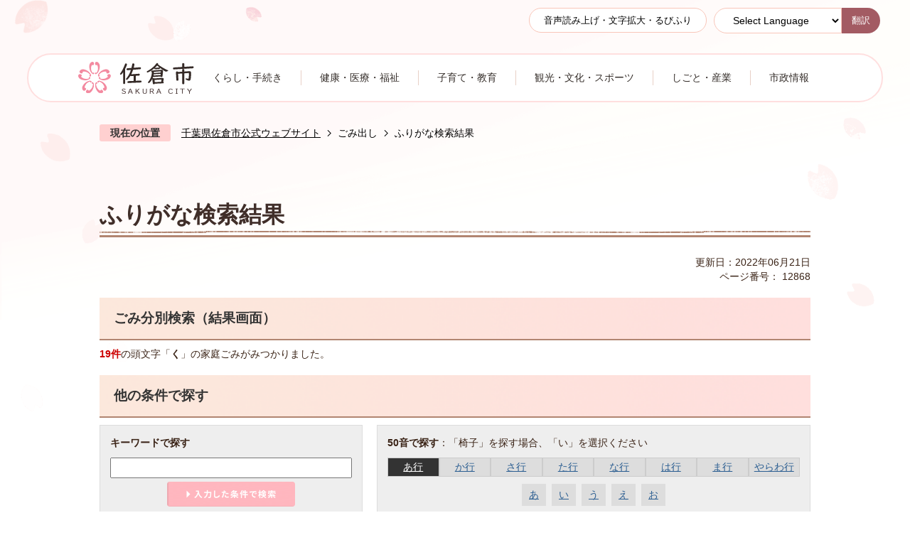

--- FILE ---
content_type: text/html
request_url: https://www.city.sakura.lg.jp/gomi_search/kana.html?kana=%E3%81%8F
body_size: 10652
content:
<!DOCTYPE HTML>
<html lang="ja">
<head>
  <meta charset="utf-8">
                                                                                              

        <meta name="keywords" content="">
<meta name="description" content="">    <meta property="og:title" content="ふりがな検索結果|千葉県佐倉市公式ウェブサイト">
<meta property="og:type" content="article">
<meta property="og:url" content="https://www.city.sakura.lg.jp/gomi_search/kana.html">
  <meta property="og:image" content="//www.city.sakura.lg.jp/theme/base/img_common/ogp_noimage.png" />
  <meta property="og:description" content="               収集日程など、ごみ出しの詳細は以下ページをご覧ください。            " />  <meta name="viewport" content="width=750, user-scalable=yes">      <meta name="nsls:timestamp" content="Tue, 21 Jun 2022 05:40:35 GMT">            <title>ふりがな検索結果／千葉県佐倉市公式ウェブサイト</title>    <link rel="canonical" href="https://www.city.sakura.lg.jp/gomi_search/kana.html">        
                            <link rel="icon" href="//www.city.sakura.lg.jp/favicon.ico">
        <link rel="apple-touch-icon" href="//www.city.sakura.lg.jp/theme/base/img_common/smartphone.png">
                                                  <link href="//www.city.sakura.lg.jp/theme/base/css/sub.css" rel="stylesheet" type="text/css" class="sp-style">              

                      
            
                                                        <script src="//www.city.sakura.lg.jp/theme/base/js/jquery.js"></script>
                              <script src="//www.city.sakura.lg.jp/theme/base/js/jquery_cookie.js"></script>
                              <script src="//www.city.sakura.lg.jp/theme/base/js/jquery-ui.min.js"></script>
                              <script src="//www.city.sakura.lg.jp/theme/base/js/common_lib.js"></script>
                              <script src="//www.city.sakura.lg.jp/theme/base/js/jquery.easing.1.3.js"></script>
                              <script src="//www.city.sakura.lg.jp/theme/base/js/jquery.bxslider.js"></script>
                              <script src="//www.city.sakura.lg.jp/theme/base/js/jquery_dropmenu.js"></script>
                                                          <script>(function(w,d,s,l,i){w[l]=w[l]||[];w[l].push({'gtm.start':
new Date().getTime(),event:'gtm.js'});var f=d.getElementsByTagName(s)[0],
j=d.createElement(s),dl=l!='dataLayer'?'&l='+l:'';j.async=true;j.src=
'https://www.googletagmanager.com/gtm.js?id='+i+dl;f.parentNode.insertBefore(j,f);
})(window,document,'script','dataLayer','GTM-PW5PBSK');</script>

  <meta name="thumbnail" content="https://www.city.sakura.lg.jp/theme/base/img_common/ogp_noimage.png" />

<script src="//www.city.sakura.lg.jp/theme/base/js/common.js"></script>
<script src="//www.city.sakura.lg.jp/theme/base/js/ofi.min.js"></script>
<script src="//www.city.sakura.lg.jp/theme/base/js/search_twitter_api_define.js"></script>
<script src="//www.city.sakura.lg.jp/theme/base/js/mutual_switching/mutual_switching.js"></script>
                                              <script src='//www.google.com/jsapi'></script>
                                          <script src="//www.city.sakura.lg.jp/theme/base/js/sub.js"></script>
                          

              
                  
  <!--[if lt IE 9]>
  <script src="//www.city.sakura.lg.jp/theme/base/js/html5shiv-printshiv.min.js"></script>
  <script src="//www.city.sakura.lg.jp/theme/base/js/css3-mediaqueries.js"></script>
  <![endif]-->

  <script>
    var cms_api_token="eyJ0eXAiOiJKV1QiLCJhbGciOiJIUzI1NiJ9.eyJjdXN0b21lcl9jb2RlIjoiMjExMjk3Iiwic2VydmljZV9uYW1lIjoiU01BUlQgQ01TIn0.390fnHe3v_GPFsH-ogQewtKGvVXNunNdxmvuGfzPc7o";
    var cms_api_domain="lg-api3rd.smart-lgov.jp";
    var cms_api_site="";
    var cms_app_version="1.0.0";
    var cms_app_id="jp.ad.smartvalue.sakurajoho";
    var site_domain = "https://www.city.sakura.lg.jp";
    var theme_name = "base";
    var cms_recruit_no = "0";
    var cms_recruit_history_no = "0";
    var cms_recruit_search_item = '[]';
    var is_smartphone = false;  </script>

  
  


</head>
<body>
          
              
                
  
  
  <p id="smartphone" class="jqs-go-to-sp" style="display: none;">
  <a href="https://www.city.sakura.lg.jp/gomi_search/kana.html" class="jqs-go-to-sp">
    <span class="wrap">
      <span class="txt">スマートフォン版を表示</span>
      <span class="ico"></span>
    </span>
  </a>
</p>
  <div id="wrapper">
    <div id="wrapper-in">
      <div id="wrapper-in2">

        <div id="header-print">
          <header id="header" class="view-pc">
                          
<script>
$(function() {
  $('.headerNaviDynBlock').each(function() {
    var block = $(this);
    var list = block.find('.headerNaviDynList');
    block.css('display', 'none');

    var url = block.attr('url');
    if (!url) {
      url = block.attr('data-url');
      if (!url) {
        return;
      }
    }

    $.getJSON(url, function(json) {
      var templateOrig = block.find('.headerNaviPageTemplate');
      if (templateOrig.length == 0) {
        return;
      }
      var template = templateOrig.clone().removeClass('headerNaviPageTemplate').addClass('pageEntity').css('display', '');
      block.find('.pageEntity').remove();
      var count = 0;
      for (var j=0; j<json.length; j++) {
        var item = json[j];
        if (item.is_category_index && item.child_pages_count == 0) {
          continue;
        }
        var entity = template.clone();
        entity.find('.pageLink').attr('href', item.url).text(item.page_name);
        entity.find('.pageDescription').text(item.description);
        list.append(entity);
        count++;
      }
      if (count > 0) {
        block.css('display', '');
      }
      templateOrig.remove();
    });
  });
});
</script>
<script>
  function cmsDynDateFormat(date, format) {
    var jpWeek = ['日', '月', '火', '水', '木', '金', '土'];
    return format.replace('%Y', date.getFullYear()).replace('%m', ('0' + (date.getMonth() + 1)).slice(-2)).replace('%d', ('0' + date.getDate()).slice(-2)).replace('%a', jpWeek[date.getDay()])
        .replace('%H', ('0' + date.getHours()).slice(-2)).replace('%M', ('0' + date.getMinutes()).slice(-2)).replace('%S', ('0' + date.getSeconds()).slice(-2));
  }
  function cmsDynExecuteGetPageList() {
    var outerBlocks = $('.pageListDynBlock');
    outerBlocks.each(function() {
      var block = $(this);
      block.find('.pageListExists').css('display', 'none');
      block.find('.pageListNotExists').css('display', 'none');

      var url = block.attr('data-url');

      var cond = {};

      cond.limit = parseInt(block.attr('data-limit'));
      cond.showIndex = parseInt(block.attr('data-show-index'));
      cond.showMobile = parseInt(block.attr('data-show-mobile'));
      dateBegin = block.attr('data-date-begin');
      dateSpan = block.attr('data-date-span');

      cond.curPageNo = block.attr('data-current-page-no');
      cond.dirClass = block.attr('data-dir-class');
      cond.pageClass = block.attr('data-page-class');

      cond.timeBegin = 0;
      if (dateBegin) {
        cond.timeBegin = new Date(dateBegin);
      } else if (dateSpan) {
        cond.timeBegin = Date.now() - dateSpan * 86400000;
      }
      var recentSpan = block.attr('data-recent-span');
      cond.recentBegin = 0;
      if (recentSpan) {
        cond.recentBegin = Date.now() - recentSpan * 86400000;
      }
      cond.dateFormat = block.attr('data-date-format');
      if (!cond.dateFormat) {
        cond.dateFormat = '%Y/%m/%d %H:%M:%S';
      }
      cond.joinGrue = block.attr('data-join-grue');
      if (!cond.joinGrue) {
        cond.joinGrue = ' , ';
      }
      cond.eventDateFormat = block.attr('data-event-date-format');
      if (!cond.eventDateFormat) {
        cond.eventDateFormat = cond.dateFormat;
      }
      cond.eventType = block.attr('data-event-type');
      cond.eventField = block.attr('data-event-field');
      cond.eventArea = block.attr('data-event-area');
      eventDateSpan = block.attr('data-event-date-span');
      cond.eventTimeEnd = 0;
      if (eventDateSpan) {
        cond.eventTimeEnd = Date.now() + eventDateSpan * 86400000;
      }

      // タグ
      cond.tagDisplay = block.attr('data-show-tags');
      cond.tagPosition = block.attr('data-tags-position');
      cond.tagFilterTargets = block.attr('data-tag-filter-targets');

      $.getJSON(url, function(json) {
        cmsDynApplyPageListJson(block, json, cond);
      }).fail(function(jqxhr, textStatus, error) {
        block.css('display', 'none');
      });
    });
  }
  function cmsDynApplyPageListJson(block, json, cond) {
    var now = Date.now();
    var list = block.find('.pageListBlock');
    var template = list.find('.pageEntity:first').clone();
    list.find('.pageEntity').remove();

    var count = 0;

    for (var i = 0; i < json.length; i++) {
      var item = json[i];
      var itemDate = new Date(item.publish_datetime);

      if (!cond.showIndex && item.is_category_index) {
        continue;
      }
      if (!cond.showMobile && item.is_keitai_page) {
        continue;
      }
      if (cond.timeBegin && itemDate.getTime() < cond.timeBegin) {
        continue;
      }

      // タグによる絞込み
      if ('tag' in item && item.tag && cond.tagFilterTargets != null) {
        var filteringNos = (!isNaN(cond.tagFilterTargets)) ? [cond.tagFilterTargets] : cond.tagFilterTargets.split(/,|\s/);
        var isTarget = false;
        item.tag.forEach(function(tagItem, idx) {
          if (filteringNos.indexOf(tagItem.tag_no + "") >= 0) {
            isTarget = true;
          }
        });
        if (!isTarget) {
          continue;
        }
      }

      var entity = template.clone();
      if ('event' in item && item['event']) {
        var pageEvent = item['event'];
        if (cond.eventType && cond.eventType != pageEvent.event_type_name) {
          continue;
        }
        if (cond.eventField && $.inArray(cond.eventField, pageEvent.event_fields) < 0) {
          continue;
        }
        if (cond.eventArea && $.inArray(cond.eventArea, pageEvent.event_area) < 0) {
          continue;
        }

        var eventDateString = '';
        if (cond.eventTimeEnd) {
          if (pageEvent.event_date_type_id == 0) {
            var startDatetime = pageEvent.event_start_datetime ? new Date(pageEvent.event_start_datetime) : false;
            var endDatetime = pageEvent.event_end_datetime ? new Date(pageEvent.event_end_datetime) : false;
            if (startDatetime && endDatetime) {
              if (startDatetime.getTime() > cond.eventTimeEnd || endDatetime.getTime() <= now) {
                continue;
              }
              eventDateString = cmsDynDateFormat(startDatetime, cond.eventDateFormat) + '～' + cmsDynDateFormat(endDatetime, cond.eventDateFormat);
            } else if (startDatetime) {
              if (startDatetime.getTime() > cond.eventTimeEnd) {
                continue;
              }
            } else {
              if (endDatetime.getTime() <= now) {
                continue;
              }
              eventDateString = '～' + cmsDynDateFormat(endDatetime, cond.eventDateFormat);
            }
          } else if (pageEvent.event_date_type_id == 1) {
            var filteredDates = $.grep(pageEvent.event_dates, function(value, index) {
              var eventTime1 = new Date(value[0]+'T00:00:00+09:00').getTime();
              var eventTime2 = new Date(value[1]+'T23:59:59+09:00').getTime();
              return (eventTime1 <= cond.eventTimeEnd && eventTime2 >= now);
            });
            if (filteredDates.length == 0) {
              continue;
            }
          }
        }
        if (pageEvent.event_place) {
          entity.find('.pageEventPlaceExists').css('display', '');
          entity.find('.pageEventPlace').text(pageEvent.event_place);
        } else {
          entity.find('.pageEventPlaceExists').css('display', 'none');
          entity.find('.pageEventPlace').text('');
        }
        if (pageEvent.event_date_supplement) {
          entity.find('.pageEventDateExists').css('display', '');
          entity.find('.pageEventDate').text(pageEvent.event_date_supplement);
        } else if (eventDateString.length > 0) {
          entity.find('.pageEventDateExists').css('display', '');
          entity.find('.pageEventDate').text(eventDateString);
        } else {
          entity.find('.pageEventDateExists').css('display', 'none');
          entity.find('.pageEventDate').text('');
        }

        if (pageEvent.event_type_name) {
          entity.find('.pageEventTypeExists').css('display', '');
          entity.find('.pageEventType').text(pageEvent.event_type_name);
        } else {
          entity.find('.pageEventTypeExists').css('display', 'none');
          entity.find('.pageEventType').text('');
        }
        if (pageEvent.event_fields && pageEvent.event_fields.length > 0) {
          entity.find('.pageEventFieldsExists').css('display', '');
          entity.find('.pageEventFields').text(pageEvent.event_fields.join(cond.joinGrue));
        } else {
          entity.find('.pageEventFieldsExists').css('display', 'none');
          entity.find('.pageEventFields').text('');
        }
        if (pageEvent.event_area && pageEvent.event_area.length > 0) {
          entity.find('.pageEventAreaExists').css('display', '');
          entity.find('.pageEventArea').text(pageEvent.event_area.join(cond.joinGrue));
        } else {
          entity.find('.pageEventAreaExists').css('display', 'none');
          entity.find('.pageEventArea').text('');
        }
        entity.find('.pageEventExists').css('display', '');
      } else {
        entity.find('.pageEventExists').css('display', 'none');
      }

      entity.find('.pageDate').each(function() {
        var dateString = cmsDynDateFormat(itemDate, cond.dateFormat);
        $(this).text(dateString);
      });
      var pageLink = entity.find('a.pageLink');
      if (cond.curPageNo == item.page_no) {
        pageLink.removeAttr('href').removeAttr('page_no').css('display', 'none');
        pageLink.parent().append('<span class="pageNoLink">' + item.page_name + '</span>');
      } else {
        pageLink.attr('page_no', item.page_no).attr('href', item.url).text(item.page_name);
        pageLink.find('.pageNoLink').remove();
      }

      entity.find('.pageDescription').text(item.description);

      if ('thumbnail_image' in item && item.thumbnail_image) {
        entity.find('.pageThumbnail').append($('<img>', {src: item.thumbnail_image, alt: ""}));
      } else {
        entity.find('.pageThumbnail').remove();
      }

      if (cond.recentBegin && itemDate.getTime() >= cond.recentBegin) {
        entity.find('.pageRecent').css('display', '');
      } else {
        entity.find('.pageRecent').css('display', 'none');
      }

      // タグ付与
      if ('tag' in item && item.tag) {
        if (item.tag.length > 0) {
          var DEFINE_CLASS_NAME_WHEN_TAG_TYPE_IMAGE = 'tag-type-image';
          var DEFINE_CLASS_NAME_WHEN_TAG_TYPE_TEXT = 'tag-type-text';
          var DEFINE_CLASS_NAME_WHEN_TAG_POSITION_BEFORE = 'tag-pos-before';
          var DEFINE_CLASS_NAME_WHEN_TAG_POSITION_AFTER = 'tag-pos-after';
          var DEFINE_CLASS_NAME_TAG_BLOCK = 'tags';
          var DEFINE_CLASS_NAME_TAG = 'tag';
          var DEFINE_CLASS_NAME_TAG_INNER = 'tag-bg';

          // タグの表示位置を判定
          var tagPositionClassName = (cond.tagPosition == 1) ? DEFINE_CLASS_NAME_WHEN_TAG_POSITION_BEFORE : DEFINE_CLASS_NAME_WHEN_TAG_POSITION_AFTER;

          // タグ出力の外枠を生成
          var tagListWrapperHtml = $('<span>', {
            class: [DEFINE_CLASS_NAME_TAG_BLOCK, tagPositionClassName].join(' ')
          });

          item.tag.forEach(function(tagItem, idx) {
            // タグの中身を設定
            var tagBody;
            if (tagItem.image_file_name != null && tagItem.image_file_name != "") {
              // 画像
              tagBody = $('<span>', {
                class: DEFINE_CLASS_NAME_TAG + tagItem.tag_no,
              }).append($('<img>', {
                class: [DEFINE_CLASS_NAME_TAG_INNER, DEFINE_CLASS_NAME_WHEN_TAG_TYPE_IMAGE].join(' '),
                src: tagItem.image_url,
                alt: tagItem.tag_name
              }));
            } else {
              // テキスト
              tagBody = $('<span>', {
                class: DEFINE_CLASS_NAME_TAG + tagItem.tag_no,
              }).append($('<span>', {
                class: [DEFINE_CLASS_NAME_TAG_INNER, DEFINE_CLASS_NAME_WHEN_TAG_TYPE_TEXT].join(' '),
                text: tagItem.tag_name
              }));
            }
            tagListWrapperHtml.append(tagBody);
          });

          // 出力
          if (cond.tagDisplay == 1) {
            if (tagPositionClassName === DEFINE_CLASS_NAME_WHEN_TAG_POSITION_BEFORE) {
              entity.find('a.pageLink').before(tagListWrapperHtml);
            } else {
              entity.find('a.pageLink').after(tagListWrapperHtml);
            }
          }
        }
      }

      var removeClasses = [];
      var appendClasses = [];
      if (item.is_category_index) {
        appendClasses = cond.dirClass ? cond.dirClass.split(' ') : [];
        removeClasses = cond.pageClass ? cond.pageClass.split(' ') : [];
      } else {
        removeClasses = cond.dirClass ? cond.dirClass.split(' ') : [];
        appendClasses = cond.pageClass ? cond.pageClass.split(' ') : [];
      }
      $.each(removeClasses, function(idx, val){
        entity.removeClass(val);
      });
      $.each(appendClasses, function(idx, val){
        entity.addClass(val);
      });

      entity.css('display', '');
      list.append(entity);
      count++;
      if (cond.limit && count >= cond.limit) {
        break;
      }
    }
    if (count) {
      block.css('display', '');
      block.find('.pageListExists').css('display', '');
      block.find('.pageListNotExists').css('display', 'none');
    } else {
      block.css('display', '');
      block.find('.pageListExists').css('display', 'none');
      block.find('.pageListNotExists').css('display', '');
    }
  };
</script>

<script>
$(function() {
  cmsDynExecuteGetPageList();
});
</script>


<p class="to-container"><a href="#container">本文へ</a></p>

<div class="header-subnav-area">
  <div class="box clearfix">

    <div class="unit2">
      <ul class="list">
                <li class="yomiage"><a href="https://zoomsight.social.or.jp/?url=https://www.city.sakura.lg.jp/gomi_search/kana.html">音声読み上げ・文字拡大・るびふり</a></li>
              </ul>
      <div class="lang-select-wrap">
                  <select class="lang-select" name="translate">
  <option value="#" lang="en">Select Language</option>
  <option value="//translate.google.com/translate?hl=ja&sl=auto&tl=en&u=https://www.city.sakura.lg.jp/gomi_search/kana.html" lang="en">English</option>
  <option value="//translate.google.com/translate?hl=ja&sl=auto&tl=ko&u=https://www.city.sakura.lg.jp/gomi_search/kana.html" lang="ko">&#54620;&#44397;&#50612;</option>   <option value="//translate.google.com/translate?hl=ja&sl=auto&tl=zh-CN&u=https://www.city.sakura.lg.jp/gomi_search/kana.html" lang="zh-CN">中文（簡体）</option>
  <option value="//translate.google.com/translate?hl=ja&sl=auto&tl=zh-TW&u=https://www.city.sakura.lg.jp/gomi_search/kana.html" lang="zh-TW">中文（繁体）</option>
  <option value="//translate.google.com/translate?hl=ja&sl=auto&tl=es&u=https://www.city.sakura.lg.jp/gomi_search/kana.html" lang="es">&#69;&#115;&#112;&#97;&#241;&#111;&#108;</option>   <option value="//translate.google.com/translate?hl=ja&sl=auto&tl=pt&u=https://www.city.sakura.lg.jp/gomi_search/kana.html" lang="pt">&#80;&#111;&#114;&#116;&#117;&#103;&#117;&#234;&#115;</option>   <option value="//translate.google.com/translate?hl=ja&sl=auto&tl=fa&u=https://www.city.sakura.lg.jp/gomi_search/kana.html" lang="fa">&#1601;&#1575;&#1585;&#1587;&#1740;</option>   <option value="//translate.google.com/translate?hl=ja&sl=auto&tl=vi&u=https://www.city.sakura.lg.jp/gomi_search/kana.html" lang="vi">&#84;&#105;&#7871;&#110;&#103;&#32;&#86;&#105;&#7879;&#116;</option>   <option value="//translate.google.com/translate?hl=ja&sl=auto&tl=ne&u=https://www.city.sakura.lg.jp/gomi_search/kana.html" lang="ne">&#2344;&#2375;&#2346;&#2366;&#2354;&#2368;</option>   <option value="//translate.google.com/translate?hl=ja&sl=auto&tl=si&u=https://www.city.sakura.lg.jp/gomi_search/kana.html" lang="si">&#3523;&#3538;&#3458;&#3524;&#3517;</option>   <option value="//translate.google.com/translate?hl=ja&sl=auto&tl=th&u=https://www.city.sakura.lg.jp/gomi_search/kana.html" lang="th">&#3652;&#3607;&#3618;</option>   <option value="//translate.google.com/translate?hl=ja&sl=auto&tl=id&u=https://www.city.sakura.lg.jp/gomi_search/kana.html" lang="id">Bahasa Indonesia</option>
</select>
<button class="btn-lang-select js-btn-lang-select">翻訳</button> 
              </div>
    </div>

  </div>
</div>


<nav id="header-nav2" class="header-nav header2">
  <div class="in">
    <ul class="list clearfix">
      <li><a href="https://www.city.sakura.lg.jp/gyousei/index.html"><img src="//www.city.sakura.lg.jp/theme/base/img_common/nav_logo.png" alt="佐倉市 SAKURA CITY"></a></li>
      <li class="header-nav-item header-nav-item-1">
        <a href="https://www.city.sakura.lg.jp/global/kurashi/index.html">
          <div class="box">
           <p class="nav-item-in">くらし・手続き</p>
          </div>
        </a>
      </li>
      <li class="header-nav-item header-nav-item-2">
        <a href="https://www.city.sakura.lg.jp/global/kenkouiryoufukushi/index.html">
          <div class="box">
           <p class="nav-item-in">健康・医療・福祉</p>
          </div>
        </a>
      </li>
      <li class="header-nav-item header-nav-item-3">
        <a href="https://www.city.sakura.lg.jp/global/kosodatekyouiku/index.html">
          <div class="box">
           <p class="nav-item-in">子育て・教育</p>
          </div>
        </a>
      </li>
      <li class="header-nav-item header-nav-item-4">
        <a href="https://www.city.sakura.lg.jp/global/sightseeing_culture_sports/index.html">
          <div class="box">
           <p class="nav-item-in">観光・文化・スポーツ</p>
          </div>
        </a>
      </li>
      <li class="header-nav-item header-nav-item-5">
        <a href="https://www.city.sakura.lg.jp/global/shigoto_sangyo/index.html">
          <div class="box">
           <p class="nav-item-in">しごと・産業</p>
          </div>
        </a>
      </li>
      <li class="header-nav-item header-nav-item-6">
        <a href="https://www.city.sakura.lg.jp/global/shiseijouhou/index.html">
          <div class="box">
           <p class="nav-item-in">市政情報</p>
          </div>
        </a>
      </li>
    </ul>
  </div>
</nav>
                      </header>
          <header id="sp-header" class="view-sp">
                          
<div class="box clearfix">
  <p id="sp-header-logo">
        <a href="https://www.city.sakura.lg.jp/gyousei/index.html">
          <img src="//www.city.sakura.lg.jp/theme/base/img_common/sp_header_logo.png" alt="佐倉市 SAKURA CITY">
    </a>
  </p>
  <nav id="sp-header-nav" class="clearfix">
    <div class="menu-btn-area">
      <p class="menu-btn-search"><a href="#"><img src="//www.city.sakura.lg.jp/theme/base/img_common/menu_btn_search.png" alt="検索"></a></p>
      <p class="modal-menu-close-search"><a href="#"><img src="//www.city.sakura.lg.jp/theme/base/img_common/menu_btn_close.png" alt="閉じる"></a></p>
      <p class="menu-btn-menu"><a href="#"><img src="//www.city.sakura.lg.jp/theme/base/img_common/menu_btn_menu.png" alt="メニュー"></a></p>
      <p class="modal-menu-close"><a href="#"><img src="//www.city.sakura.lg.jp/theme/base/img_common/menu_btn_close.png" alt="閉じる"></a></p>
    </div>
  </nav>
</div>

<div class="modal-search-bg"></div>
<div class="modal-search">
  <div class="in">
    <div class="keyword-wrap">
      <div class="keyword-box">
        <h3>キーワード<span>で探す</span></h3>
        <div class="google-wrap">
                                




                          
                
                  
                  
                                      <div class="gcse-searchbox-only" data-resultsurl="//www.city.sakura.lg.jp/result.html" data-enableAutoComplete="true"></div>
  
                          </div>
      </div>
      <div class="page-search-wrap">
        <h3>ページ番号<span>で探す</span></h3>
        <div class="page-number-search">
          <div class="number-search-container number-search-container">
            <div class="input-wrap">
              <label class="number-label">
                <input type="text" class="number-search-input" name="number-search-input" title="ページ番号で探す"></label>
              <label class="submit-label">
                  <button type="submit" class="number-search-submit" title="検索"><img src="//www.city.sakura.lg.jp/theme/base/s-admin/img_top/page_search.png" alt=""></button>
              </label>
            </div>
          </div>
        </div>
      </div>
    </div>
      </div>
  <p class="modal-menu-close-search">
    <span>閉じる</span>
  </p>
</div>

<div class="modal-menu-bg"></div>
<div class="modal-menu">
  <div class="in">

    <div class="item-wrap">
      <div class="box">
        <p class="title">くらし・手続き</p>
        <div class="nav-category-list-box dropmenu headerNaviDynBlock"
              data-url="//www.city.sakura.lg.jp/global/kurashi/index.tree.json">
          <ul class="list accordion-list headerNaviDynList">
            <li class="headerNaviPageTemplate"><a class="pageLink"></a></li>
          </ul>
        </div>
      </div>

      <div class="box">
        <p class="title">健康・医療・福祉</p>
        <div class="nav-category-list-box dropmenu headerNaviDynBlock"
              data-url="//www.city.sakura.lg.jp/global/kenkouiryoufukushi/index.tree.json">
          <ul class="list accordion-list headerNaviDynList">
            <li class="headerNaviPageTemplate"><a class="pageLink"></a></li>
          </ul>
        </div>
      </div>

      <div class="box">
      <p class="title">子育て・教育</p>
        <div class="nav-category-list-box dropmenu headerNaviDynBlock"
              data-url="//www.city.sakura.lg.jp/global/kosodatekyouiku/index.tree.json">
          <ul class="list accordion-list headerNaviDynList">
            <li class="headerNaviPageTemplate"><a class="pageLink"></a></li>
          </ul>
        </div>
      </div>

      <div class="box">
        <p class="title">観光・文化・スポーツ</p>
        <div class="nav-category-list-box dropmenu headerNaviDynBlock"
              data-url="//www.city.sakura.lg.jp/global/sightseeing_culture_sports/index.tree.json">
          <ul class="list accordion-list headerNaviDynList">
            <li class="headerNaviPageTemplate"><a class="pageLink"></a></li>
          </ul>
        </div>
      </div>

      <div class="box">
        <p class="title">しごと・産業</p>
        <div class="nav-category-list-box dropmenu headerNaviDynBlock"
               data-url="//www.city.sakura.lg.jp/global/shigoto_sangyo/index.tree.json">
          <ul class="list accordion-list headerNaviDynList">
            <li class="headerNaviPageTemplate"><a class="pageLink"></a></li>
          </ul>
        </div>
      </div>

      <div class="box">
        <p class="title">市政情報</p>
        <div class="nav-category-list-box dropmenu headerNaviDynBlock"
              data-url="//www.city.sakura.lg.jp/global/shiseijouhou/index.tree.json">
          <ul class="list accordion-list headerNaviDynList">
            <li class="headerNaviPageTemplate"><a class="pageLink"></a></li>
          </ul>
        </div>
      </div>
    </div>

    <div class="analytics-box">
      <h3>よく見られているページ</h3>
      <div class="in">
        <ol class="list accordion-list">
        </ol>
      </div>
    </div>

    <div class="support-block">
      <ul class="support-list">
        <li class="header-size">
          <dl class="header-size-in">
            <dt class="header-size-title"><span>文字サイズ</span></dt>
            <dd class="header-size-item">
              <button class="scsize normal">
                <img src="//www.city.sakura.lg.jp/theme/base/img_common/sp_headersize_normal_on.png" alt="標準（初期状態）" class="normal-on">
                <img src="//www.city.sakura.lg.jp/theme/base/img_common/sp_headersize_normal_off.png" alt="標準に戻す" class="normal-off hide">
              </button>
            </dd>
            <dd class="header-size-item2">
              <button class="scsize up">
                <img src="//www.city.sakura.lg.jp/theme/base/img_common/sp_headersize_big_off.png" alt="拡大する" class="big-off">
                <img src="//www.city.sakura.lg.jp/theme/base/img_common/sp_headersize_big_on.png" alt="拡大（最大状態）" class="big-on hide">
              </button>
            </dd>
          </dl>
        </li>
        <li class="header-color">
          <dl class="header-color-in">
            <dt class="header-color-title"><span>背景色変更</span></dt>
            <dd class="header-color-item">
              <a href="#" class="sccolor" data-bgcolor="color_black">
                <img src="//www.city.sakura.lg.jp/theme/base/img_common/sp_headercolor_black.png" alt="背景色を黒色にする">
              </a>
            </dd>
            <dd class="header-color-item2">
              <a href="#" class="sccolor" data-bgcolor="color_blue">
                <img src="//www.city.sakura.lg.jp/theme/base/img_common/sp_headercolor_blue.png" alt="背景色を青色にする">
              </a>
            </dd>
            <dd class="header-color-item3">
              <a href="#" class="sccolor" data-bgcolor="color_normal">
                <img src="//www.city.sakura.lg.jp/theme/base/img_common/sp_headercolor_normal.png" alt="背景色を白色にする">
              </a>
            </dd>
          </dl>
        </li>
      </ul>
    </div>
    <div class="lang-wrap">
              <select class="lang-select" name="translate">
  <option value="#" lang="en">Select Language</option>
  <option value="//translate.google.com/translate?hl=ja&sl=auto&tl=en&u=https://www.city.sakura.lg.jp/gomi_search/kana.html" lang="en">English</option>
  <option value="//translate.google.com/translate?hl=ja&sl=auto&tl=ko&u=https://www.city.sakura.lg.jp/gomi_search/kana.html" lang="ko">&#54620;&#44397;&#50612;</option>   <option value="//translate.google.com/translate?hl=ja&sl=auto&tl=zh-CN&u=https://www.city.sakura.lg.jp/gomi_search/kana.html" lang="zh-CN">中文（簡体）</option>
  <option value="//translate.google.com/translate?hl=ja&sl=auto&tl=zh-TW&u=https://www.city.sakura.lg.jp/gomi_search/kana.html" lang="zh-TW">中文（繁体）</option>
  <option value="//translate.google.com/translate?hl=ja&sl=auto&tl=es&u=https://www.city.sakura.lg.jp/gomi_search/kana.html" lang="es">&#69;&#115;&#112;&#97;&#241;&#111;&#108;</option>   <option value="//translate.google.com/translate?hl=ja&sl=auto&tl=pt&u=https://www.city.sakura.lg.jp/gomi_search/kana.html" lang="pt">&#80;&#111;&#114;&#116;&#117;&#103;&#117;&#234;&#115;</option>   <option value="//translate.google.com/translate?hl=ja&sl=auto&tl=fa&u=https://www.city.sakura.lg.jp/gomi_search/kana.html" lang="fa">&#1601;&#1575;&#1585;&#1587;&#1740;</option>   <option value="//translate.google.com/translate?hl=ja&sl=auto&tl=vi&u=https://www.city.sakura.lg.jp/gomi_search/kana.html" lang="vi">&#84;&#105;&#7871;&#110;&#103;&#32;&#86;&#105;&#7879;&#116;</option>   <option value="//translate.google.com/translate?hl=ja&sl=auto&tl=ne&u=https://www.city.sakura.lg.jp/gomi_search/kana.html" lang="ne">&#2344;&#2375;&#2346;&#2366;&#2354;&#2368;</option>   <option value="//translate.google.com/translate?hl=ja&sl=auto&tl=si&u=https://www.city.sakura.lg.jp/gomi_search/kana.html" lang="si">&#3523;&#3538;&#3458;&#3524;&#3517;</option>   <option value="//translate.google.com/translate?hl=ja&sl=auto&tl=th&u=https://www.city.sakura.lg.jp/gomi_search/kana.html" lang="th">&#3652;&#3607;&#3618;</option>   <option value="//translate.google.com/translate?hl=ja&sl=auto&tl=id&u=https://www.city.sakura.lg.jp/gomi_search/kana.html" lang="id">Bahasa Indonesia</option>
</select>
<button class="btn-lang-select js-btn-lang-select">翻訳</button> 
          </div>
    <ul class="support-list2">
      <li class="goto-pc"><a class="jqs-go-to-pc" href="https://www.city.sakura.lg.jp/gomi_search/kana.html">PC版を表示する</a></li>
    </ul>

    <p class="modal-menu-close">
      <span>閉じる</span>
    </p>
  </div>
</div>                      </header>
        </div>

        <dl id="pankuzu" class="clearfix view-pc">
          <dt class="title">現在の位置</dt>
          <dd class="in">
            

<ul class="list">
              <li><a href="https://www.city.sakura.lg.jp/index.html">千葉県佐倉市公式ウェブサイト</a></li>
                  <li class="icon"><a href="https://www.city.sakura.lg.jp/gomi_search/index.html">ごみ出し</a></li>
            <li class="icon"><span>ふりがな検索結果</span></li>
  </ul>
          </dd>
        </dl>

        <section id="container" tabindex="-1">
          <div id="container-in-wide" class="clearfix">

            <article id="contents" role="main">

                                
      <h1 class="title"><span class="bg"><span class="bg2">ふりがな検索結果</span></span></h1>
                  
              <div id="social-update-area">
                                                                                                                                                              

  
                
            
            
                     
        <p class="update">更新日：2022年06月21日</p>

  
                              </div>
              <div class="page-id">
                                                                                  
                          
                    
                  
    <div class="page-number-display">
      <span class="number-display-label">ページ番号：</span>      <span class="number-display">12868</span>
    </div>
  
              </div>

              <div id="contents-in">      
 <!-- CMS編集領域ここから -->
 <!-- CMS編集領域ここまで -->

                  
    <h2 class="head-title"><span class="bg"><span class="bg2"><span class="type_name">家庭ごみの出し方検索</span>（結果画面）</h2><!-- 家庭ごみの出し方検索（結果画面） -->

        <div class="garbage-result-area">
      <span class="garbage-result-found"><strong class="count">1件</strong>の頭文字「<strong class="search-kana">あ</strong>」の<span class="reserve1">家庭ごみ</span>がみつかりました。</span>
      <span class="garbage-result-not-found">頭文字「<strong class="search-kana">あ</strong>」の<span class="reserve1">家庭ごみ</span>がみつかりませんでした。</span>
      <h2 class="head-title"><span class="bg"><span class="bg2">他の条件で探す</span></span></h2>
    </div>
    
    <div class="garbage-search-area">
      <div class="unit clearfix">
        <div class="left-col">
          <div class="in">
            <form id="form1" name="form1" method="get" action="keyword.html#result">
              <p class="desc"><strong>キーワードで探す</strong></p>
              <p class="box">
                <input name="keyword" type="text" class="input" title="キーワードで探す"><span class="input-box"><input type="image" src="//www.city.sakura.lg.jp/theme/base/img_sub/garbage_search_area_btn.png" alt="入力した条件で検索"></span>
              </p>
            </form>
          </div>
        </div>
        <div class="right-col">
          <div class="in">
            <p class="desc"><strong>50音で探す</strong><span class="reserve2">：「椅子」を探す場合、「い」を選択ください</span></p>
            <div class="tab" id="garbage-tab">
              <ul class="list">
                <li><a href="#garbage-tab-1" class="first">あ行</a></li>
                <li><a href="#garbage-tab-2">か行</a></li>
                <li><a href="#garbage-tab-3">さ行</a></li>
                <li><a href="#garbage-tab-4">た行</a></li>
                <li><a href="#garbage-tab-5">な行</a></li>
                <li><a href="#garbage-tab-6">は行</a></li>
                <li><a href="#garbage-tab-7">ま行</a></li>
                <li class="sp"><a href="#garbage-tab-8">やらわ行</a></li>
              </ul>
              <div class="box2 ui-tabs-hide" id="garbage-tab-1">
                <ul class="list2">
                  <li><a class="js-blank2" href="kana.html?kana=%e3%81%82#result">あ</a></li>
                  <li><a class="js-blank2" href="kana.html?kana=%e3%81%84#result">い</a></li>
                  <li><a class="js-blank2" href="kana.html?kana=%e3%81%86#result">う</a></li>
                  <li><a class="js-blank2" href="kana.html?kana=%e3%81%88#result">え</a></li>
                  <li><a class="js-blank2" href="kana.html?kana=%e3%81%8a#result">お</a></li>
                </ul>
              </div>
              <div class="box2 ui-tabs-hide" id="garbage-tab-2">
                <ul class="list2">
                  <li><a class="js-blank2" href="kana.html?kana=%e3%81%8b#result">か</a></li>
                  <li><a class="js-blank2" href="kana.html?kana=%e3%81%8d#result">き</a></li>
                  <li><a class="js-blank2" href="kana.html?kana=%e3%81%8f#result">く</a></li>
                  <li><a class="js-blank2" href="kana.html?kana=%e3%81%91#result">け</a></li>
                  <li><a class="js-blank2" href="kana.html?kana=%e3%81%93#result">こ</a></li>
                </ul>
              </div>
              <div class="box2 ui-tabs-hide" id="garbage-tab-3">
                <ul class="list2">
                  <li><a class="js-blank2" href="kana.html?kana=%e3%81%95#result">さ</a></li>
                  <li><a class="js-blank2" href="kana.html?kana=%e3%81%97#result">し</a></li>
                  <li><a class="js-blank2" href="kana.html?kana=%e3%81%99#result">す</a></li>
                  <li><a class="js-blank2" href="kana.html?kana=%e3%81%9b#result">せ</a></li>
                  <li><a class="js-blank2" href="kana.html?kana=%e3%81%9d#result">そ</a></li>
                </ul>
              </div>
              <div class="box2 ui-tabs-hide" id="garbage-tab-4">
                <ul class="list2">
                  <li><a class="js-blank2" href="kana.html?kana=%e3%81%9f#result">た</a></li>
                  <li><a class="js-blank2" href="kana.html?kana=%e3%81%a1#result">ち</a></li>
                  <li><a class="js-blank2" href="kana.html?kana=%e3%81%a4#result">つ</a></li>
                  <li><a class="js-blank2" href="kana.html?kana=%e3%81%a6#result">て</a></li>
                  <li><a class="js-blank2" href="kana.html?kana=%e3%81%a8#result">と</a></li>
                </ul>
              </div>
              <div class="box2 ui-tabs-hide" id="garbage-tab-5">
                <ul class="list2">
                  <li><a class="js-blank2" href="kana.html?kana=%e3%81%aa#result">な</a></li>
                  <li><a class="js-blank2" href="kana.html?kana=%e3%81%ab#result">に</a></li>
                  <li><a class="js-blank2" href="kana.html?kana=%e3%81%ac#result">ぬ</a></li>
                  <li><a class="js-blank2" href="kana.html?kana=%e3%81%ad#result">ね</a></li>
                  <li><a class="js-blank2" href="kana.html?kana=%e3%81%ae#result">の</a></li>
                </ul>
              </div>
              <div class="box2 ui-tabs-hide" id="garbage-tab-6">
                <ul class="list2">
                  <li><a class="js-blank2" href="kana.html?kana=%e3%81%af#result">は</a></li>
                  <li><a class="js-blank2" href="kana.html?kana=%e3%81%b2#result">ひ</a></li>
                  <li><a class="js-blank2" href="kana.html?kana=%e3%81%b5#result">ふ</a></li>
                  <li><a class="js-blank2" href="kana.html?kana=%e3%81%b8#result">へ</a></li>
                  <li><a class="js-blank2" href="kana.html?kana=%e3%81%bb#result">ほ</a></li>
                </ul>
              </div>
              <div class="box2 ui-tabs-hide" id="garbage-tab-7">
                <ul class="list2">
                  <li><a class="js-blank2" href="kana.html?kana=%e3%81%be#result">ま</a></li>
                  <li><a class="js-blank2" href="kana.html?kana=%e3%81%bf#result">み</a></li>
                  <li><a class="js-blank2" href="kana.html?kana=%e3%82%80#result">む</a></li>
                  <li><a class="js-blank2" href="kana.html?kana=%e3%82%81#result">め</a></li>
                  <li><a class="js-blank2" href="kana.html?kana=%e3%82%82#result">も</a></li>
                </ul>
              </div>
              <div class="box2 ui-tabs-hide" id="garbage-tab-8">
                <ul class="list2">
                  <li><a class="js-blank2" href="kana.html?kana=%e3%82%84#result">や</a></li>
                  <li><a class="js-blank2" href="kana.html?kana=%e3%82%86#result">ゆ</a></li>
                  <li><a class="js-blank2" href="kana.html?kana=%e3%82%88#result">よ</a></li>
                  <li><a class="js-blank2" href="kana.html?kana=%e3%82%89#result">ら</a></li>
                  <li><a class="js-blank2" href="kana.html?kana=%e3%82%8a#result">り</a></li>
                  <li><a class="js-blank2" href="kana.html?kana=%e3%82%8b#result">る</a></li>
                  <li><a class="js-blank2" href="kana.html?kana=%e3%82%8c#result">れ</a></li>
                  <li><a class="js-blank2" href="kana.html?kana=%e3%82%8d#result">ろ</a></li>
                  <li><a class="js-blank2" href="kana.html?kana=%e3%82%8f#result">わ</a></li>
                </ul>
              </div>
            </div>
          </div>
        </div>
      </div>

      <!-- <div class="attention-area">
        <div class="wysiwyg">
          <p>
            ※「キーワードを探す」では、調べたいごみの名前を入力して&quot;入力した条件で検索&quot;ボタンをクリックしてください。<br>例）いす、椅子 など
          </p>
        </div>
      </div> -->
    </div>


        <div class="garbage-result-area">
      <table id="garbage-result-table" class="table garbage-table table-fix">
      <caption>頭文字「<strong class="search-kana">あ</strong>」の<span class="type_name">家庭ごみの出し方検索</span>結果一覧</caption>
        <!-- <tr>
          <th scope="col1">品目</th>
          <th scope="col2">区分</th>
          <th scope="col3">収集に出す際の条件等</th>
          <th scope="col4">直接搬入先</th>
        </tr> -->
        <!-- <tr>
          <td class="col1">サーフボード</td>
          <td class="col2">回収なし</td>
          <td class="col3">許可業者へ依頼</td>
          <td class="col4">太宰府市環境美化センター</td>
        </tr> -->
      </table>
    </div>
    <script type="text/javascript">
  var keyword_param_key = 'keyword';
  var kana_param_key = 'kana';
  var kana_search_no = 1;
  var search_page_flag = 2;
  var type_id = 1;
</script>
<script src="//www.city.sakura.lg.jp/resource/js/search_trash_separation.js"></script>

 <!-- CMS編集領域ここから -->
  <div class="free-layout-area">
    <div>
            <div class="wysiwyg">
              <p>&nbsp;</p>

<p>収集日程など、ごみ出しの詳細は以下ページをご覧ください。</p>
            </div>
          
<p class="link-item"><a class="icon" href="https://www.city.sakura.lg.jp/soshiki/haikibutsutaisakuka/60/5296.html">佐倉市家庭ごみの分別一覧表</a></p>
</div>
  </div>
 <!-- CMS編集領域ここまで -->

          
              
                                                                  <!-- 「お問い合わせ先」 -->
                                                        
                    
                     <!-- pdfダウンロード -->

                  
  


                  
                
              <!-- //#contents-in  -->
              </div>
            <!-- //#contents  -->
            </article>

                                                                              
          <!-- //#container-in  -->
          </div>
        <!-- //#container  -->
        </section>

        <div id="footer-print">

                      <footer id="footer">
  <section class="adv-wrap js-kb-click contents-width adBannerDynBlock" data-url="//www.city.sakura.lg.jp/koukoku/index.tree.json">
    <h3>広告</h3>
    <ul class="adv-list list obj-fit-contain adBannerDynList">
      <li class="adBannerPageTemplate"><a class="pageLink pageThumb"></a></li>
    </ul>
    <p class="adv-text">広告の内容等、掲載された広告に関する一切の責任は広告主に帰属します。また、佐倉市が推奨するものではありません。</p>
  </section>
  <div class="in">
    <div class="box">
      <p id="pagetop"><a href="#wrapper" class="scroll"><img src="//www.city.sakura.lg.jp/theme/base/img_common/footer_pagetop.png" alt="ページトップへ"></a></p>
    </div>
    <div class="footer-info-wrap contents-width">
      <div class="footer-address-wrap">
        <p class="ttl">佐倉市役所</p>
        <p class="post-code">〒285-8501 千葉県佐倉市海隣寺町97</p>
        <dl class="city-info">
          <div>
            <dt>電話</dt>
            <dd>043-484-1111（代）</dd>
          </div>
          <div>
            <dt>開庁時間</dt>
            <dd>午前8時30分から午後5時15分</dd>
          </div>
          <div>
            <dt>窓口受付時間</dt>
            <dd>※一部所属は、令和7年8月以降は、平日：午前9時00分から午後4時30分となります
              <p>(詳細は<a href="https://www.city.sakura.lg.jp/soshiki/gyoseikanrika/oshirase/20461.html">「窓口受付時間変更の試験的実施（令和7年8月から）」</a>をご確認ください)</p>
            </dd>
          </div>
          <div>
            <dt>閉庁・休館日</dt>
            <dd>土・日、祝日、年末年始</dd>
          </div>
        </dl>
        <p class="open-time">第2・第4日曜日の開庁については、<a href="https://www.city.sakura.lg.jp/sunday/index.html">「日曜開庁業務のご案内」</a>をご覧ください。</p>
        <ul class="footer-link-list">
          <li><a href="https://www.city.sakura.lg.jp/about_site.html">このサイトについて</a></li>
          <li><a href="https://www.city.sakura.lg.jp/privacy.html">個人情報の取扱い</a></li>
        </ul>
        <ul class="footer-link-list2">
          <li><a href="https://www.city.sakura.lg.jp/about_link.html">リンクについて</a></li>
          <li><a href="https://www.city.sakura.lg.jp/link/index.html">リンク集</a></li>
          <li><a href="https://www.city.sakura.lg.jp/soshiki/kohoka/profile/3431.html">アクセス</a></li>
          <li><a href="https://www.city.sakura.lg.jp/otoiawase.html">お問い合わせ</a></li>
        </ul>
        <p class="view-pc copyright" lang="en">Copyright (C) Sakura City. All Rights Reserved.</p>
      </div>
      <div class="footer-map-wrap">
        <img src="//www.city.sakura.lg.jp/theme/base/img_common/footer_map.png" alt="千葉県の地図。佐倉市は千葉県の北部に位置する市である。佐倉市がピンクで塗りつぶされている。">
      </div>
      <p class="view-sp copyright" lang="en">Copyright (C) Sakura City. All Rights Reserved.</p>
    </div>
  </div>
</footer>          
        </div>

      <!-- //#wrapper-in2  -->
      </div>
    <!-- //#wrapper-in  -->
    </div>
  <!-- //#wrapper  -->
  </div>

             

                        

<script>
$(window).load(function() {
  $('#number-search-submit').click(function() {
    getPageURL();
  });
  $('#number-search-input').keypress(function(ev) {
    if ((ev.which && ev.which === 13) || (ev.keyCode && ev.keyCode === 13)) {//Enterキー無効
      getPageURL();
    } else {
      return true;
    }
  });
});


function getPageURL() {
  var errorFlag = false;
  var inputText = $('#number-search-input').val(); // 検索するID取得
  var errorMessage = '';
  //エラーチェック
  //数値チェック
  if(inputText.match(/[^0-9]+/)) {
    errorFlag = true;
    errorMessage = 'ID番号は半角数字で入力してください。';
  } else if(inputText == '') {
    errorFlag = true;
    errorMessage = 'ID番号を入力してください。';
  }

  if(errorFlag) {
    //エラーメッセージ表示
    $('.error-message').remove();
    $('#number-search-container').append('<p class="error-message">' + errorMessage + '</p>');
  } else {
    /*検索ID取得*/
    $.ajax({
      type: 'get',
      url: '//' + cms_api_domain + '/v1/page/get_page_contents.json',
      data: {
        app_version: cms_app_version,
        app_id: cms_app_id,
        token: cms_api_token,
        page_no: inputText
      },
      dataType : 'json',
      success: function(data) {
        if(data.success && data.data)
          location.href = data.data.page_path;//画面遷移
        else {
          //エラーメッセージ表示
          $('.error-message').remove();
          $('#number-search-container').append('<p class="error-message">該当のページはございません</p>');
        }
      },
      error: function(data) {
        //エラーメッセージ表示
        $('.error-message').remove();
        $('#number-search-container').append('<p class="error-message">ページを取得できませんでした。</p>');
      }
    });
  }
}
</script>
                <script src="//www.city.sakura.lg.jp/theme/base/js/external.js"></script>
<script src="https://ai-staff.net/Scripts/ext/floating-window.min.js?t=sakura&loc=lb"></script>
            <script type="text/javascript" src="/_Incapsula_Resource?SWJIYLWA=719d34d31c8e3a6e6fffd425f7e032f3&ns=2&cb=344368386" async></script></body>
</html>

--- FILE ---
content_type: application/javascript
request_url: https://www.city.sakura.lg.jp/theme/base/js/common.js
body_size: 4817
content:
/**
 * 全デザインサイト共通JS
 * @author nagai
 * @version 1.0
 */
$(function(){

  //スムーズスクロール
  $("a[href*='#'].scroll").smoothScroll();

  //ファイルリンクは別窓表示
  //$("a[href*='.*']").fileBlank('*') セレクタで拡張子指定 fileBlankの引数にクラス指定;
  $("a[href*='.pdf']").fileBlank('pdf');
  $("a[href*='.doc']").fileBlank('word');
  $("a[href*='.xls']").fileBlank('excel');

  // ファイルリンクのクリックイベント計測
  $('.file-link-item a').on('click',function(){
    var targetUrl = $(this).attr('href');
    var targetLabel = $(this).text();
    // ga未定義の場合は実行しない
    if(typeof ga == 'function'){
      ga('send', 'event', targetUrl, 'download', targetLabel);
    }
    // gtag未定義の場合は実行しない(GA4)
    if(typeof gtag == 'function'){
      gtag('event', 'sv_file_link_click', {
        'event_category': 'file_download_category',
        'event_label': targetLabel + '：' + targetUrl,
        'value': 1
      });
    }
  });

  //ロールオーバー画像
  $("img[src*='_off.']").rollOver({off:'_off.',on:'_on.'});


  //tableのalign属性削除
  $.fn.tableDeleteAlign();


  // 元のページに戻るリファラーを自動でつける
  $("a[href*=inquiryId]").each(function() {
    var a = $(this);
    var url = a.attr("href");
    var locaUrl = location.pathname;
    a.attr("href", url.replace(/(Init\.do\?inquiryId=[0-9]+)/, '$1&ref=www.xxxx.xxxx.xxxx.jp' + locaUrl) );
  });


  var location_href = location.href;
  var now_site_domain;

  if(location_href.indexOf('http://') != -1 || location_href.indexOf('https://') != -1){
    var replace_site_domain = site_domain + '/';
    var now_site_domain = replace_site_domain.replace( /http:/g , "" ).replace( /https:/g , "" );
  }else{
    now_site_domain = '';
  }

  //文字サイズ変更（標準 or 大きくする）HTML側は以下のように設定
  if ($('.scsize').length) {
    $.fn.styleCatcherUpNormal({btnCls: "scsize",cssID: "scsize",prAry: ['size_default.css', 'size_up.css', 'size_up2.css', 'size_up3.css'],cssPath: now_site_domain + 'theme/base/css/',def: 0});
  }

  //背景色変更
  if ($('.sccolor').length) {
    $.fn.styleCatcher({attr:'data-bgcolor', btnCls:'sccolor', cssID:'sccolor', cssPath:now_site_domain+'theme/base/css/', def:2});
  }

  // ヘッダーナビのドロップメニュ
  if (typeof $.fn.dropMenu != 'undefined') {
    $(".header-nav").dropMenu();
  }

  // 文字サイズ変更監視
  $.fn.fontSizeChange({func:function(){
    //$("#header-nav .list2").eqGroupHeight(3);
    $("#wrapper").show();
  }});


  //モーダル（検索）
  $('.menu-btn-search').lightbox({
    modalBg:$('.modal-search-bg'),
    modal:$('.modal-search, .modal-menu-close-search'),
    close:$('.modal-menu-close-search'),
    scrollID:'sWrapper',
    lightSpot:$('.menu-btn-search, .modal-menu-close-search')
  });


  //モーダル（メニュー）
  $('.menu-btn-menu').lightbox({
    modalBg:$('.modal-menu-bg'),
    modal:$('.modal-menu, .modal-menu-close'),
    close:$('.modal-menu-close'),
    scrollID:'sWrapper',
    lightSpot:$('.menu-btn-menu, .modal-menu-close')
  });

  $('.modal-menu .box').svAccordion({
    classHead:'.title',
    classBody:'.list',
    classToggle:'on'
  });

  // アコーディオン(よくある質問用)
  $('.faq-block').svAccordion({
    classHead:'.title',
    classBody:'.childs',
    classToggle:'on'
  });

  //アコーディオン（分野別で探す）
  $('.joho-tab #tab-6 .in2').svAccordion({
    classHead:'.title',
    classBody:'.links',
    classToggle:'on'
  });

  //スマホプレビューに対応
  $('.no-escape').each(function(){
    $(this).html($(this).text());
  });


  // -----------------------------------------------------
  // wysiwygの中にtableがあれば、wrapperクラスを付与する
  // （100%を超えたときにwrapper内でスクロールさせるため）
  // -----------------------------------------------------
  if ($('.wysiwyg table').length){
    $('.wysiwyg table').wrap('<div class="table-wrapper"></div>');
  }

  /**
   IE8,9でXMLHttpRequestの代わりにXDomainRequestを使う
   このセクションは消さないでください。
   */
  if ( window.XDomainRequest ) {
      jQuery.ajaxTransport(function( s ) {
          if ( s.crossDomain && s.async ) {
              if ( s.timeout ) {
                  s.xdrTimeout = s.timeout;
                  delete s.timeout;
              }
              var xdr;
              return {
                  send: function( _, complete ) {
                      function callback( status, statusText, responses, responseHeaders ) {
                          xdr.onload = xdr.onerror = xdr.ontimeout = xdr.onprogress = jQuery.noop;
                          xdr = undefined;
                          complete( status, statusText, responses, responseHeaders );
                      }
                      xdr = new XDomainRequest();
                      xdr.open( s.type, s.url );
                      xdr.onload = function() {
                          callback( 200, "OK", { text: xdr.responseText }, "Content-Type: " + xdr.contentType );
                      };
                      xdr.onerror = function() {
                          callback( 404, "Not Found" );
                      };
                      xdr.onprogress = function() {};
                      if ( s.xdrTimeout ) {
                          xdr.ontimeout = function() {
                              callback( 0, "timeout" );
                          };
                          xdr.timeout = s.xdrTimeout;
                      }
                      xdr.send( ( s.hasContent && s.data ) || null );
                  },
                  abort: function() {
                      if ( xdr ) {
                          xdr.onerror = jQuery.noop();
                          xdr.abort();
                      }
                  }
              };
          }
      });
  }

  //PC・スマホ切り替え（レスポンシブ）
  if( typeof MutualSwitching !== 'undefined') {
    MutualSwitching.config.setPathSettings({
      "/": {
      "pc_width": 1920,
      "sp_width": 750,
      "layout_type": 0
      }
    });
    MutualSwitching.run.ready();
  }

  // ページID検索にプレースホルダー追加
  $(".page-number-search input").attr('placeholder', 'ページ番号を入力してください。');

  //Page Id search
  $(function(){
    $('.page-number-search').each(function(){
      var $this = $(this);

      $(window).load(function() {
        $this.find('.number-search-submit').click(function() {
          getPageURL();
        });
        $this.find('.number-search-input').keypress(function(ev) {
          if ((ev.which && ev.which === 13) || (ev.keyCode && ev.keyCode === 13)) {//Enterキー無効
            getPageURL();
          } else {
            return true;
          }
        });
      });

      function getPageURL() {
        var errorFlag = false;
        var inputText = $this.find('.number-search-input').val(); // 検索するID取得
        var errorMessage = '';
        //エラーチェック
        //数値チェック
        if(inputText.match(/[^0-9]+/)) {
          errorFlag = true;
          errorMessage = 'ID番号は半角数字で入力してください。';
        } else if(inputText == '') {
          errorFlag = true;
          errorMessage = 'ID番号を入力してください。';
        }

        if(errorFlag) {
          //エラーメッセージ表示
          $('.error-message').remove();
          $this.find('.number-search-container').append('<p class="error-message">' + errorMessage + '</p>');
        } else {
          /*検索ID取得*/
          $.ajax({
            type: 'get',
            url: '//' + cms_api_domain + '/v1/page/get_page_contents.json',
            data: {
              app_version: cms_app_version,
              app_id: cms_app_id,
              token: cms_api_token,
              page_no: inputText
            },
            dataType : 'json',
            success: function(data) {
              if(data.success && data.data)
                location.href = data.data.page_path;//画面遷移
              else {
                //エラーメッセージ表示
                $('.error-message').remove();
                $this.find('.number-search-container').append('<p class="error-message">該当のページはございません</p>');
              }
            },
            error: function(data) {
              //エラーメッセージ表示
              $('.error-message').remove();
              $this.find('.number-search-container').append('<p class="error-message">ページを取得できませんでした。</p>');
            }
          });
        }
      }

    });
  });


  /**
   * GoogleAnalyticsページランキング（GA4対応済）
   * @version 1.1
   * @param num viewNo,num limit,string element
   */

  $.fn.gaRankingCustom = function(config){

    config = $.extend({
      titleName:"よく見られるページ",
      profileNo: "",
      limit:5,
      printError:"",
      replaceStr:""
    },config);

    var target = this;

    var errorMessageTarget;
    if(config.printError !=""){
      errorMessageTarget = $(config.printError);
    }else{
      errorMessageTarget = $(this).find('.in');
    }

    var hostName;
    if(site_domain.length > 0){
      hostName=site_domain;
    }else{
      hostName='http://'+location.hostname;
    }

    if(config.profileNo != ""){
      //プロファイルNoが指定されていなければ動かさない
      var JSON_PATH = hostName + '/ga_ranking.' + config.profileNo + '.json';

        //Ajax通信開始
        ajax(JSON_PATH,{},function(entry){

        var $ul = $(target).find('.list');
        $ul.html('');

        if(entry.success){

          if(entry.data.length > 0){

            for(var i in entry.data){

              if(config.limit!=0){
                if(i >= config.limit) {
                  return false;// break
                }
              }

              var gaList = entry.data[i];
              var keyArray = Object.keys(gaList);
              var gaUrl,gaTitle;
  
              if (keyArray[0]==="screenPageViews"){
                // GA4用
                gaUrl = entry.data[i]['pagePath'];
                gaTitle = entry.data[i]['pageTitle'];
              } else {
                // UA用
                gaUrl = entry.data[i]['ga:pagePath'];
                gaTitle = entry.data[i]['ga:pageTitle'];
              }

              //削除したい文言があれば削除
              if(config.replaceStr!=""){
                gaTitle = gaTitle.replace(new RegExp(config.replaceStr,'g'),"");
              }

              //DOMを生成して内容を出力
              var $li = $('<li><a href="#"></a></li>');
              $liA = $li.find('a');
              $liA.attr('href',gaUrl);
              $liA.html(gaTitle);
              $ul.append($li);

            }
          }else{
            //取得件数0
            showErrorMessage(errorMessageTarget, '<p class="collecting">現在、データ集計中です。');
          }

        }else{
          //取得失敗
          showErrorMessage(errorMessageTarget, '<p class="collecting">現在、データ集計中です。');
        }

      },function(error){
        //通信失敗
        showErrorMessage(errorMessageTarget, '<p class="collecting">現在、データ集計中です。');
      },function(success){},target);


    }

  };

  /*
  * Google Analytics Ranking
  * $('#ga-カテゴリのディレクトリ名-list').gaRankingCustom({profileNo:プロファイルNo,limit:最大表示件数(デフォルトは10),printError:'エラー出力要素(デフォルトはthis以下の.in'});
  */
  $(window).on('load', function () {
    if (pluginExists('gaRanking')) {
      $('.analytics-box').gaRankingCustom({
        titleName: "よく見られているページ",
        profileNo: 1,
        limit: 6,
        printError: '.analytics-box .in',
        replaceStr: '／千葉県佐倉市公式ウェブサイト'
      });
    }
  });


  $('.menu-btn-menu, .modal-menu-close, .menu-btn-search, .modal-menu-close-search, .modal-menu-bg, .modal-search-bg').on('click', function(){
    $('#sp-header').toggleClass('bg-white');
  });

});



// ページトップボタンを最初は非表示
$(function() {
  var pagetop = $('#pagetop');
  pagetop.hide();
  //スクロールが200に達したらボタン表示
  $(window).scroll(function () {
      if ($(this).scrollTop() > 900) {
        pagetop.fadeIn();
      } else {
        pagetop.fadeOut();
      }
  });

  /**
   * 翻訳のプルダウン対応
   */
   $('.js-btn-lang-select').on('click', function() {
     var lang = $(this).parent().find('select[name=translate]').val();
     window.location.href = lang;
   })

});

/**
 *外部リンクポップアップ表示
 */
window.addEventListener('load', function() {
  // 全てのリンク要素を取得
  var links = document.querySelectorAll('a');
  // 各リンクに対してクリックイベントを追加
  links.forEach(function(link) {
    link.addEventListener('click', function(event) {
      // クリックされたリンクの href 属性を取得
      var href = this.getAttribute('href');
      // href 属性の値に 'http://' や 'https://' が含まれているかを判定
      if (href && /^(http[s]?:)?\/\/.*/.test(href)) {
        // リンク先の URL にサイトドメインが含まれるかを判定
        if (href.indexOf(site_domain.replace('https://', '')) === -1) {
          // 翻訳がされていないか判定
          if (href.indexOf('translate.goog') === -1) {
            // 確認メッセージを表示
            if (!confirm('佐倉市のサイトから離れようとしています。')) {
              event.preventDefault(); // ページ遷移をキャンセル
            }
          }
        }
      }
    });
  });
});

--- FILE ---
content_type: application/javascript
request_url: https://www.city.sakura.lg.jp/resource/js/search_trash_separation.js
body_size: 2506
content:
/**
 * 汎用データ検索js
 * @version 2.0
 */
var API_URL = '//' + cms_api_domain + '/v1/trash';
var TOKEN = cms_api_token;
var TABLE_CEL_UNIT = '%';
var th_el = '<th></th>';
var td_el = '<td></td>';

$(function(){
    /* 初期表示処理 */
    getJson(
    API_URL + '/get_general_purpose_data_type.json',
    {
      general_purpose_data_type: parseInt(type_id),
      token: TOKEN
    },
    function(result) {
      if(result.success && result.data[0]) {
        $('.type_name').html(result.data[0].general_purpose_data_type_name);
        for(var index = 1; index <= 10; index++) {
          $('.reserve' + index).html(result.data[0]['reserve' + index])
        }
      }
    },
    function(result) {
      // alert('検索結果の取得に失敗しました。再度検索を実行してください。');
    }
  );

    if(search_page_flag == 1 || search_page_flag == 2) {// 検索結果ページかどうかの判定
      searchGarbageResult();
    }

    /**********
        テキストリンクタブ
    **********/
    $.fn.textLinkTab = function(cfg_) {
      var ClassTab = function(tabs_, pages_, select_) {
        this.tabs = tabs_;
        this.pages = pages_;
        this.select = select_;
      }
      ClassTab.prototype = {
        rollOver : function(index_) {
          var tabs = this.tabs;
          var links = tabs.find("a");

          links.each(function(idx_){
            var index = links.index(this);
            var link = $(this);
            link.unbind("mouseenter").unbind("mouseleave");

            if(index_ == idx_) {
              link.addClass("on");
            } else {
              link.removeClass("on");
              link.hover(function () {
                $(this).addClass("on");
              },function () {
                $(this).removeClass("on");
              });
            }
          });
        },
        showpage : function(index_) {
          var pages = this.pages;

          pages.each(function(idx_){
            if(idx_ == index_) {
              $(this).removeClass("ui-tabs-hide");
            } else{
              $(this).addClass("ui-tabs-hide");
            }
          });
        },
        init : function() {
          var tabs = this.tabs;
          var links = tabs.find("a");
          var pages = this.pages;
          var select = this.select;
          var cls = this;

          pages.each(function(idx_){
            if(idx_ == select) {
              $(this).removeClass("ui-tabs-hide");
            }
            else{
              $(this).addClass("ui-tabs-hide");
            }
          });

          tabs.click(function(){
            var index =  tabs.index(this);
            cls.showpage(index);
            //選択されたタブの番号をクッキーに保存
            $.cookie("topTab", index, { path:'/',expires: 30 });
            return false;
          });

          links.click(function(){
            var index = links.index(this);
            cls.rollOver(index);
          });
          cls.rollOver(select);
        }
      };

      var tabSelect = cfg_.tabSelect;
      var tabCookie = cfg_.tabCookie;
      var tabs = cfg_.tabs;
      var pages = cfg_.pages;

      if($.cookie(tabCookie)) {
        tabSelect = $.cookie(tabCookie);
      }
      var tab = new ClassTab(tabs, pages, tabSelect);
      tab.init();
      $("body").append('<style type="text/css">.ui-tabs-hide {display:none;}</style>');
    };

    $.fn.textLinkTab({
        tabSelect: 0,
        tabCookie: 'garbage-tab',
        tabs: $("#garbage-tab .list > li"),
        pages: $("#garbage-tab .box2")
    });
});

function searchGarbageResult() {
  // var param = getParam + '&general_purpose_data_type=' + type_id + '&token=' + TOKEN;
  var param = {
    general_purpose_data_type: parseInt(type_id),
    token: TOKEN,
    keyword: '',
    match: {}
  };
  var getParam = location.search.substring(1).split('&');
  for(var h = 0; h < getParam.length; h++) {
    var keyValue = getParam[h].split('=');
    if(search_page_flag == 1 && keyValue[0] == keyword_param_key) {
      param.keyword = decodeURIComponent(keyValue[1]);
      $('.garbage-search-area input[name=keyword]').val(decodeURIComponent(keyValue[1]));
      $('.garbage-result-area .search-keyword').text(decodeURIComponent(keyValue[1]));
    } else if(search_page_flag == 2 && keyValue[0] == kana_param_key) {
      param.match[kana_search_no] = decodeURIComponent(keyValue[1]);
      $('.garbage-result-area .search-kana').text(decodeURIComponent(keyValue[1]));
    }
  }

  getJson(
    API_URL + '/get_general_purpose_data_list.json',
    param,
    function(result) {
      if(result.success) {
        showGarbageResult(result.data);
      } else {
        alert('検索結果の取得に失敗しました。再度検索を実行してください。');
        // showErrorMessage(errorMessageTarget, 'イベントの一覧が取得できませんでした。<br>再度、検索してください。');
      }
    },
    function(result) {
      alert('検索結果の取得に失敗しました。再度検索を実行してください。');
    }
  );
}

function showGarbageResult(dataList) {
    var $garbageResultTable = $('#garbage-result-table');
    var generalPurposeDataList = dataList.general_purpose_data_list;
    if(generalPurposeDataList.length == 0) {
      $garbageResultTable.hide();
      $('.garbage-result-area .garbage-result-found').hide();
    } else {
      $('.garbage-result-area .garbage-result-not-found').hide();
      $('.garbage-result-area .count').html(generalPurposeDataList.length + '件');
      $garbageResultTable.show();

      var generalPurposeDataType = dataList.general_purpose_data_type[0];
      var generalPurposeWidthList = dataList.general_purpose_width_list;
      var $tr = $('<tr></tr>');
      // 見出しの生成
      /*
      <tr>
        <th scope="col1">品目</th>
        <th scope="col2">区分</th>
        <th scope="col3">収集に出す際の条件等</th>
        <th scope="col4">直接搬入先</th>
      </tr>　*/
//      var summary = '家庭ごみの検索結果の表組みです。';
      $cloneHeaderTr = $tr.clone(true);
      var headerCount = 1;
      for(var index = 0; index < generalPurposeWidthList.length; index++) {
        var generalPurposeWidth = generalPurposeWidthList[index];
        if(generalPurposeDataType['header' + generalPurposeWidth.general_purpose_data_item_no] != '') {
          var $thCol = $(th_el);
          $thCol.attr('scope', 'col' + headerCount);
          $thCol.attr('width', generalPurposeWidth.general_purpose_data_item_width + TABLE_CEL_UNIT);
          $thCol.append(generalPurposeDataType['header' + generalPurposeWidth.general_purpose_data_item_no]);
          $cloneHeaderTr.append($thCol);
//          summary += ((count != 1)? '、': '') + headerCount + '列目が' + $thCol.text();
          headerCount++;
        }
      }
      $garbageResultTable.append($cloneHeaderTr);
//      summary += 'を表しています。';
//      $garbageResultTable.attr('summary', summary);


      // 以下のHTMLを作成
      /*
        <tr>
          <td class="col1">品目</td>
          <td class="col2">区分</td>
          <td class="col3">収集に出す際の条件等</td>
          <td class="col4">直接搬入先</td>
        </tr>　*/
      for(var idx = 0; idx < generalPurposeDataList.length; idx++) {
        var generalPurposeData = generalPurposeDataList[idx];
        $cloneTr = $tr.clone(true);
        var count = 1;
        for(var i = 0; i < generalPurposeWidthList.length; i++) {
          var generalPurposeWidth = generalPurposeWidthList[i];
          if(generalPurposeDataType['header' + generalPurposeWidth.general_purpose_data_item_no] != '') {
            var $tdCol = $(td_el);
            $tdCol.addClass('col' + count);
            $tdCol.append(generalPurposeData['data' + generalPurposeWidth.general_purpose_data_item_no].replace(/\n/g, '<br />'));
            $cloneTr.append($tdCol);
            count++;
          }
        }
        $garbageResultTable.append($cloneTr);
      }
    }

}

/**
 * ajax通信
 * url: ajax通信するURL
 * param: パラメータ（オブジェクトで指定）
 * successHandler: 成功ハンドラ
 * errorHandler: 失敗ハンドラ
 * completeHandler: 完了ハンドラ
 **/
function getJson(url, param, successHandler, errorHandler, completeHandler) {
  $.ajax({
    type: 'get',
    url: url,
    data: param,
    dataType: 'json',
    success: function(data) {
      if(successHandler != undefined && successHandler != null) {
        successHandler(data);
      }
    },
    error: function(data) {
      if(errorHandler != undefined && errorHandler != null) {
        errorHandler(data);
      }
    },
    complete: function(data) {
      if(completeHandler != undefined && completeHandler != null) {
        completeHandler(data);
      }
    }
  });
}